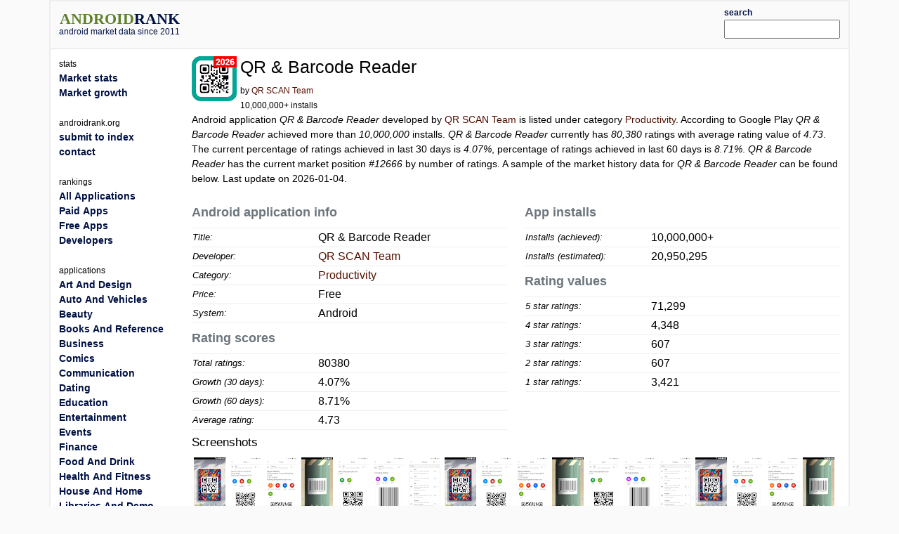

--- FILE ---
content_type: text/html; charset=utf-8
request_url: https://androidrank.org/application/qr_barcode_reader/com.scanteam.qrcodereader
body_size: 26079
content:
<!DOCTYPE html>
<html lang="en">
<head>
<meta name="google-site-verification" content="Qg6JHRBOMeFFRtNyuy2hHkDoFLidfGsZgl0JWBAPvv0">
<meta http-equiv="Content-Type" content="text/html; charset=UTF-8">
<script src="https://cdn.jsdelivr.net/npm/jquery@3.6.0/dist/jquery.min.js"></script>
<link rel="stylesheet" href="https://cdn.jsdelivr.net/npm/bootstrap@5.1.1/dist/css/bootstrap.min.css">
<script src="https://cdn.jsdelivr.net/npm/lightbox2@2.11.3/dist/js/lightbox.min.js"></script>
<link rel="stylesheet" href="https://cdn.jsdelivr.net/npm/lightbox2@2.11.3/dist/css/lightbox.min.css">
<link rel="stylesheet" type="text/css" href="/css/all-libs.min.css?time=6">
<script defer src="/js/all-libs.min.js?time=8"></script>
<meta name="language" content="en"/>
<meta name="viewport" content="width=device-width"/>
<script async src="https://www.googletagmanager.com/gtag/js?id=G-7LJSLYP0E5"></script>
<script>
  window.dataLayer = window.dataLayer || [];
  function gtag(){dataLayer.push(arguments);}
  gtag('js', new Date());

  gtag('config', 'G-7LJSLYP0E5');
</script>

<script data-ad-client="ca-pub-7014871535532916" async src="https://pagead2.googlesyndication.com/pagead/js/adsbygoogle.js"></script>



  <title>QR & Barcode Reader | androidrank.org</title>
  <meta name="Description" content="QR &amp; Barcode Reader - android market data and growth. QR &amp; Barcode Reader - Google Play history data on ratings, installs, rating average and downloads.">
  <meta name="Keywords" content="android, rank, profile, statistics, ranking, rating, list, graph, chart, memory, history, QR & Barcode Reader">
  <meta property="og:image" content="https://play-lh.googleusercontent.com/-qbPxjwJA-uuwAtUu46pFGpBRswl_wMjjKK2SmF8eKCSVVcFMe1RqdPg9Jq--YMuUmYH0XbzDcYFc3BT5PMmEKw" />
  <meta property="og:title" content="QR & Barcode Reader - androidrank.org" />
  <meta name="pubdate" content="2026-01-04">  
  <script defer src="/js/androidapp003.js"></script>
  <script src="https://www.gstatic.com/charts/loader.js"></script>
  <script >
    google.charts.load('current', {packages: ['corechart']});      
    google.charts.setOnLoadCallback(callCharts);      
    function callCharts(){
        var drawChartRankTotalData = [["2022-09-04",15500],["2022-10-15",17368],["2022-11-13",18693],["2023-01-02",21752],["2023-02-01",23867],["2023-04-16",27776],["2023-06-03",29499],["2023-08-03",31500],["2023-11-01",35836],["2023-12-18",38367],["2024-03-03",45147],["2024-05-02",49440],["2024-08-02",54244],["2024-10-07",56889],["2024-12-01",58955],["2025-04-02",63199],["2025-06-05",65250],["2025-09-02",67803],["2025-11-15",75312],["2026-01-03",80380],];
	      drawChartRankTotal(drawChartRankTotalData, "100%", 250, 'ranktotal_div');
      	var drawChartDownloadsEstimationData = [["2022-09-04",1000000],["2022-10-15",1893032],["2022-11-13",2526473],["2023-01-02",3988884],["2023-02-01",5000000],["2023-04-16",6347931],["2023-06-03",6942068],["2023-08-03",7632068],["2023-11-01",9127241],["2023-12-18",10000000],["2024-03-03",11767143],["2024-05-02",12886073],["2024-08-02",14138191],["2024-10-07",14827585],["2024-12-01",15366069],["2025-04-02",16472228],["2025-06-05",17006802],["2025-09-02",17672217],["2025-11-15",19629368],["2026-01-03",20950295],];
      	drawChartDownloadsEstimation(drawChartDownloadsEstimationData, "100%", 250, 'download_est_div');
      	var drawChartRankAvgData = [["2022-09-04",4.5969],["2022-10-15",4.6888],["2022-11-13",4.6256],["2023-01-02",4.4625],["2023-02-01",4.4511],["2023-04-16",4.6577],["2023-06-03",4.7328],["2023-08-03",4.6701],["2023-11-01",4.5518],["2023-12-18",4.4465],["2024-03-03",4.5121],["2024-05-02",4.3935],["2024-08-02",4.4871],["2024-10-07",4.5872],["2024-12-01",4.4824],["2025-04-02",4.4129],["2025-06-05",4.3265],["2025-09-02",4.3847],["2025-11-15",4.7069],["2026-01-03",4.7376],];
      	drawChartRankAvg(drawChartRankAvgData, "100%", 250, 'rankavg_div');
      	var drawChartPercentageData = [["2022-09-04",0.0001],["2022-10-15",0.0001],["2022-11-13",0.0001],["2023-01-02",0.0001],["2023-02-01",0.0001],["2023-04-16",0.0002],["2023-06-03",0.0002],["2023-08-03",0.0002],["2023-11-01",0.0002],["2023-12-18",0.0002],["2024-03-03",0.0002],["2024-05-02",0.0003],["2024-08-02",0.0003],["2024-10-07",0.0003],["2024-12-01",0.0003],["2025-04-02",0.0003],["2025-06-05",0.0004],["2025-09-02",0.0004],["2025-11-15",0.0004],["2026-01-03",0.0004],];
      	drawChartPercentage(drawChartPercentageData, "100%", 250, 'percentage_div');
      	var drawChartRatingDistributionData = [["2022-09-04",0.8297,0.0691,0.0159,0.0,0.0745 ],["2022-10-15",0.8695,0.0478,0.0174,0.0,0.0565 ],["2022-11-13",0.85,0.0577,0.0192,0.0,0.0692 ],["2023-01-02",0.7673,0.1191,0.0083,0.0,0.0997 ],["2023-02-01",0.8019,0.0684,0.0098,0.0098,0.1076 ],["2023-04-16",0.8596,0.0585,0.0097,0.0097,0.0585 ],["2023-06-03",0.8712,0.0678,0.0084,0.0084,0.039 ],["2023-08-03",0.8308,0.0784,0.0385,0.0192,0.0289 ],["2023-11-01",0.8227,0.0587,0.0289,0.0196,0.068 ],["2023-12-18",0.7905,0.0816,0.0181,0.0,0.1088 ],["2024-03-03",0.7749,0.0937,0.0428,0.0356,0.0501 ],["2024-05-02",0.7449,0.0974,0.0391,0.0391,0.0782 ],["2024-08-02",0.7632,0.106,0.0471,0.0177,0.0648 ],["2024-10-07",0.8119,0.0827,0.0438,0.0,0.0605 ],["2024-12-01",0.78,0.0784,0.0626,0.0,0.0784 ],["2025-04-02",0.7508,0.1052,0.0334,0.0238,0.0858 ],["2025-06-05",0.7324,0.0983,0.0324,0.0324,0.103 ],["2025-09-02",0.7519,0.0852,0.0449,0.0268,0.0898 ],["2025-11-15",0.8568,0.0753,0.0167,0.0167,0.0335 ],["2026-01-03",0.887,0.0541,0.0076,0.0076,0.0426 ],];
      	drawChartRatingDistribution(drawChartRatingDistributionData, "100%", 250, 'rankdistribution_div');
      	var drawChartRatingPieData = [80380, 3421, 607, 607, 4348, 71299];
      	drawChartRatingPie(drawChartRatingPieData, 'Current rating distribution', "100%", 300, 'ratingpie_div');
        var drawChartPriceData = [];
	      drawChartPrice(drawChartPriceData, "100%", 250, 'price_div');        
    }          
  </script>

</head>
<body>
<div id="body-content" class="container">
  <div id="header" class="row">
  <div id="id_logo_html" class="col-md-3"></div>
  <div class="col-md-7">
  <div id="topadd">
    

<script async src="//pagead2.googlesyndication.com/pagead/js/adsbygoogle.js"></script>
<ins class="adsbygoogle"
     style="display:inline-block;width:468px;height:60px"
     data-ad-client="ca-pub-7014871535532916"
     data-ad-slot="4642830647"></ins>
<script>
(adsbygoogle = window.adsbygoogle || []).push({});
</script>





  </div>
  </div>
  <div class="col-md-2" style="padding-top:5px;padding-bottom:5px;">
  <div class="ui-widget" id="searchwidget" >
	  <label for="appsearch"><b><small>search</small></b></label>
    <input id="appsearch" style="width:100%">
  </div>
  </div>
  

  </div>

<div id="main" class="row"> 
  <div id="content" class="col-md-10 col-xxl-8 order-md-2">
    

<div itemscope itemtype="http://schema.org/SoftwareApplication">
<div class="row"><div class="col-md-12">
  
    <div style="float:left; padding-right:5px;">
    <a itemprop="url" target="_blank" href="https://play.google.com/store/apps/details?id=com.scanteam.qrcodereader"><img itemprop="image" src="https://play-lh.googleusercontent.com/-qbPxjwJA-uuwAtUu46pFGpBRswl_wMjjKK2SmF8eKCSVVcFMe1RqdPg9Jq--YMuUmYH0XbzDcYFc3BT5PMmEKw=w64" alt="QR & Barcode Reader" width="64" height="64" onerror='this.style.display = "none"'></a>
    </div>
  
  <div style="float:left;">
    <h1><span itemprop="name">QR & Barcode Reader</span></h1>
    <small>by <a href="/developer?id=QR+SCAN+Team">QR SCAN Team</a><br>
    10,000,000+ installs</small>
  </div>
</div></div>


<div><p>










Android application <em>QR & Barcode Reader</em> developed by <a itemprop="author" href="/developer?id=QR+SCAN+Team">QR SCAN Team</a> is listed under category <a href="/android-most-popular-google-play-apps?category=PRODUCTIVITY">Productivity</a>. According to Google Play <em>QR & Barcode Reader</em> achieved more than <em>10,000,000</em> installs. <em>QR & Barcode Reader</em> currently has <em><span>80,380</span></em> ratings with average rating value of <em><span>4.73</span></em>. The current percentage of ratings achieved in last 30 days is <em>4.07%</em>, percentage of ratings achieved in last 60 days is <em>8.71%</em>. <em>QR & Barcode Reader</em> has the current market position <em>#12666</em> by number of ratings. A sample of the market history data for <em>QR & Barcode Reader</em> can be found below.

Last update on 2026-01-04.
</p></div>

<div class="row">
 <div class="col-sm-6">
  <table class="appstat" style="width:100%">
  <caption>Android application info</caption>
  <tbody>
  <tr><th>Title:</th><td>QR & Barcode Reader</td></tr>
  <tr><th>Developer:</th><td><a itemprop="author" href="/developer?id=QR+SCAN+Team">QR SCAN Team</a></td></tr>
  <tr><th>Category:</th><td><a href="/android-most-popular-google-play-apps?category=PRODUCTIVITY" itemprop="applicationCategory">Productivity</a></td></tr>
  <tr><th>Price:</th><td>Free</td></tr>
  <tr><th>System:</th><td itemprop="operatingSystem">Android</td></tr>
  </tbody>
  </table>

  <table class="appstat" style="width:100%" itemprop="aggregateRating" itemscope itemtype="http://schema.org/AggregateRating">
    <caption>Rating scores</caption>
    <tbody>
    <tr><th>Total ratings:</th><td itemprop="ratingCount">80380</td></tr>
    <tr><th title="Percentage of ratings achieved in last 30 days.">Growth (30 days):</th><td title="Percentage of ratings achieved in last 30 days.">4.07%</td></tr>
    <tr><th title="Percentage of ratings achieved in last 60 days.">Growth (60 days):</th><td title="Percentage of ratings achieved in last 60 days.">8.71%</td></tr>
    <tr><th>Average rating:</th><td itemprop="ratingValue">4.73</td></tr>
    </tbody>
  </table>
 </div>

 <div class="col-sm-6">
  <table class="appstat" style="width:100%">
  <caption>App installs</caption>
  <tbody>
  <tr><th>Installs (achieved):</th><td>10,000,000+</td></tr>
  <tr><th>Installs (estimated):</th><td>20,950,295</td></tr>
  </tbody>
  </table>
  <table class="appstat" style="width:100%">
    <caption>Rating values</caption>
    <tbody>
    <tr><th>5 star ratings:</th><td>71,299</td></tr>
    <tr><th>4 star ratings:</th><td>4,348</td></tr>
    <tr><th>3 star ratings:</th><td>607</td></tr>
    <tr><th>2 star ratings:</th><td>607</td></tr>
    <tr><th>1 star ratings:</th><td>3,421</td></tr>
    </tbody>
  </table>
 </div>
</div>



<div class="mt-2">
<h3>Screenshots</h3>

<div style="width:100%;">
  <a href="https://play-lh.googleusercontent.com/utAiNblJkMzEpOjRJA3WaKELcakoi_67HhPUVRJE5rvbXX3f_kIbQBDfD3nhxo7IEIty=h550" rel="lightbox[screenshot]" title="screenshot"><img alt="screenshot of QR & Barcode Reader" src="https://play-lh.googleusercontent.com/utAiNblJkMzEpOjRJA3WaKELcakoi_67HhPUVRJE5rvbXX3f_kIbQBDfD3nhxo7IEIty=h80" itemprop="screenshot" style="padding:3px;" onerror='this.style.display = "none"'></a><a href="https://play-lh.googleusercontent.com/9UNRLR0egyc44Jxoy8Y7PLDOdvP2oy0ac6Crh6hGAwZ-1i8SpPXHnnlgCHOiTbU1OA=h550" rel="lightbox[screenshot]" title="screenshot"><img alt="screenshot of QR & Barcode Reader" src="https://play-lh.googleusercontent.com/9UNRLR0egyc44Jxoy8Y7PLDOdvP2oy0ac6Crh6hGAwZ-1i8SpPXHnnlgCHOiTbU1OA=h80" itemprop="screenshot" style="padding:3px;" onerror='this.style.display = "none"'></a><a href="https://play-lh.googleusercontent.com/3Hlf7bllgkWz-CD8nUSimfoifafj0F8Uq-BNBasJ61aaBLXLwGPArjoB0HwONeGgWYA_=h550" rel="lightbox[screenshot]" title="screenshot"><img alt="screenshot of QR & Barcode Reader" src="https://play-lh.googleusercontent.com/3Hlf7bllgkWz-CD8nUSimfoifafj0F8Uq-BNBasJ61aaBLXLwGPArjoB0HwONeGgWYA_=h80" itemprop="screenshot" style="padding:3px;" onerror='this.style.display = "none"'></a><a href="https://play-lh.googleusercontent.com/YTOpnEjoRWqpYeKmwAeecEhSYaLsQsNPQFgxOgezCIP-W4u3kLcqcSISHdA0PokJbKR9=h550" rel="lightbox[screenshot]" title="screenshot"><img alt="screenshot of QR & Barcode Reader" src="https://play-lh.googleusercontent.com/YTOpnEjoRWqpYeKmwAeecEhSYaLsQsNPQFgxOgezCIP-W4u3kLcqcSISHdA0PokJbKR9=h80" itemprop="screenshot" style="padding:3px;" onerror='this.style.display = "none"'></a><a href="https://play-lh.googleusercontent.com/MW687Covky1aQnmJWIUc8VvF3NdHrBZ6CwPfc-leaAq4v26-oAWJAS1wOO5oc2f9OTo=h550" rel="lightbox[screenshot]" title="screenshot"><img alt="screenshot of QR & Barcode Reader" src="https://play-lh.googleusercontent.com/MW687Covky1aQnmJWIUc8VvF3NdHrBZ6CwPfc-leaAq4v26-oAWJAS1wOO5oc2f9OTo=h80" itemprop="screenshot" style="padding:3px;" onerror='this.style.display = "none"'></a><a href="https://play-lh.googleusercontent.com/iod3pSE-Q6CvW_BgY14XL5QfQ_gr5TCLHavvtfPLc0s3y_c7ySiO3StEMmzdepWCUZ0=h550" rel="lightbox[screenshot]" title="screenshot"><img alt="screenshot of QR & Barcode Reader" src="https://play-lh.googleusercontent.com/iod3pSE-Q6CvW_BgY14XL5QfQ_gr5TCLHavvtfPLc0s3y_c7ySiO3StEMmzdepWCUZ0=h80" itemprop="screenshot" style="padding:3px;" onerror='this.style.display = "none"'></a><a href="https://play-lh.googleusercontent.com/snr0fW94RgrGPcd5NhlXLvSpCALxzFshhrAz5n4s03MvENVXptZj-EmyPBSq5-vFchI=h550" rel="lightbox[screenshot]" title="screenshot"><img alt="screenshot of QR & Barcode Reader" src="https://play-lh.googleusercontent.com/snr0fW94RgrGPcd5NhlXLvSpCALxzFshhrAz5n4s03MvENVXptZj-EmyPBSq5-vFchI=h80" itemprop="screenshot" style="padding:3px;" onerror='this.style.display = "none"'></a><a href="https://play-lh.googleusercontent.com/R0nQQXyl6JrkDQdkuktHfDohkvngYfO2fAIe7REmX0vqYVXL1QUk8V7dpcQ7pRj9ZVo=h550" rel="lightbox[screenshot]" title="screenshot"><img alt="screenshot of QR & Barcode Reader" src="https://play-lh.googleusercontent.com/R0nQQXyl6JrkDQdkuktHfDohkvngYfO2fAIe7REmX0vqYVXL1QUk8V7dpcQ7pRj9ZVo=h80" itemprop="screenshot" style="padding:3px;" onerror='this.style.display = "none"'></a><a href="https://play-lh.googleusercontent.com/0XyK-jIz-ZRVb-UJjUYwAlDFzPlvdXAEp5lrgcCCRPPysQgoKXxlewvvY43jjJikVw=h550" rel="lightbox[screenshot]" title="screenshot"><img alt="screenshot of QR & Barcode Reader" src="https://play-lh.googleusercontent.com/0XyK-jIz-ZRVb-UJjUYwAlDFzPlvdXAEp5lrgcCCRPPysQgoKXxlewvvY43jjJikVw=h80" itemprop="screenshot" style="padding:3px;" onerror='this.style.display = "none"'></a><a href="https://play-lh.googleusercontent.com/ACjDwVwPjSlFBlvKtdYPmFV3DaB8InVnXPnaI31fBGjgXlvCQxEjGZv_iaRUU9CdCaFl=h550" rel="lightbox[screenshot]" title="screenshot"><img alt="screenshot of QR & Barcode Reader" src="https://play-lh.googleusercontent.com/ACjDwVwPjSlFBlvKtdYPmFV3DaB8InVnXPnaI31fBGjgXlvCQxEjGZv_iaRUU9CdCaFl=h80" itemprop="screenshot" style="padding:3px;" onerror='this.style.display = "none"'></a><a href="https://play-lh.googleusercontent.com/kpMVeY93totofvUPN8hD2URvAjBcA8igJzvYKJ6PcRiB3-uvp6qQd9E11tp39TbxMAw=h550" rel="lightbox[screenshot]" title="screenshot"><img alt="screenshot of QR & Barcode Reader" src="https://play-lh.googleusercontent.com/kpMVeY93totofvUPN8hD2URvAjBcA8igJzvYKJ6PcRiB3-uvp6qQd9E11tp39TbxMAw=h80" itemprop="screenshot" style="padding:3px;" onerror='this.style.display = "none"'></a><a href="https://play-lh.googleusercontent.com/BVAOZ-FyBnJlQdsqr8y346hrSkjKuru8YO3hngAbrlJ0CIORuM4qOZuIul6w1-Bcc8az=h550" rel="lightbox[screenshot]" title="screenshot"><img alt="screenshot of QR & Barcode Reader" src="https://play-lh.googleusercontent.com/BVAOZ-FyBnJlQdsqr8y346hrSkjKuru8YO3hngAbrlJ0CIORuM4qOZuIul6w1-Bcc8az=h80" itemprop="screenshot" style="padding:3px;" onerror='this.style.display = "none"'></a><a href="https://play-lh.googleusercontent.com/JRula_r8iQMrr0xgEkrO7Hy_LIYrYyKnoxHe37SC50AMMu9Kw36yF0Yz95JAKyFWsS1L=h550" rel="lightbox[screenshot]" title="screenshot"><img alt="screenshot of QR & Barcode Reader" src="https://play-lh.googleusercontent.com/JRula_r8iQMrr0xgEkrO7Hy_LIYrYyKnoxHe37SC50AMMu9Kw36yF0Yz95JAKyFWsS1L=h80" itemprop="screenshot" style="padding:3px;" onerror='this.style.display = "none"'></a><a href="https://play-lh.googleusercontent.com/A-_bN6lb_ZLFYWUmosQUXhUBlyVMD37KThbUxTtq-IiZMnNgrb1DjMFMPU0ZI1k3ekZT=h550" rel="lightbox[screenshot]" title="screenshot"><img alt="screenshot of QR & Barcode Reader" src="https://play-lh.googleusercontent.com/A-_bN6lb_ZLFYWUmosQUXhUBlyVMD37KThbUxTtq-IiZMnNgrb1DjMFMPU0ZI1k3ekZT=h80" itemprop="screenshot" style="padding:3px;" onerror='this.style.display = "none"'></a><a href="https://play-lh.googleusercontent.com/R04Q3KFNAHjEdsOpBxWcB6AG1iQn--fti_NhRzcZF4j-sRzpH4I0qTm1YsKFwmo-D6Y=h550" rel="lightbox[screenshot]" title="screenshot"><img alt="screenshot of QR & Barcode Reader" src="https://play-lh.googleusercontent.com/R04Q3KFNAHjEdsOpBxWcB6AG1iQn--fti_NhRzcZF4j-sRzpH4I0qTm1YsKFwmo-D6Y=h80" itemprop="screenshot" style="padding:3px;" onerror='this.style.display = "none"'></a><a href="https://play-lh.googleusercontent.com/6uhFk9z5Y6Pdip-NpvVh31M9pzqEtNzfkRPM80zb453nbLcqwQ7MBIlGLdSlPgO51Ses=h550" rel="lightbox[screenshot]" title="screenshot"><img alt="screenshot of QR & Barcode Reader" src="https://play-lh.googleusercontent.com/6uhFk9z5Y6Pdip-NpvVh31M9pzqEtNzfkRPM80zb453nbLcqwQ7MBIlGLdSlPgO51Ses=h80" itemprop="screenshot" style="padding:3px;" onerror='this.style.display = "none"'></a><a href="https://play-lh.googleusercontent.com/rGUwKB5oy_DKeN0szHxydK5djzMTlylX3r4CzC3m1PBvtNGwxo11mobaQsHk5IlFEA=h550" rel="lightbox[screenshot]" title="screenshot"><img alt="screenshot of QR & Barcode Reader" src="https://play-lh.googleusercontent.com/rGUwKB5oy_DKeN0szHxydK5djzMTlylX3r4CzC3m1PBvtNGwxo11mobaQsHk5IlFEA=h80" itemprop="screenshot" style="padding:3px;" onerror='this.style.display = "none"'></a><a href="https://play-lh.googleusercontent.com/jiTvy60kVhJGZpMNplrXspRAG_bH1IuQXgNwL3kSTkwOj9NHSX5evp8r1-mtUD0r6w=h550" rel="lightbox[screenshot]" title="screenshot"><img alt="screenshot of QR & Barcode Reader" src="https://play-lh.googleusercontent.com/jiTvy60kVhJGZpMNplrXspRAG_bH1IuQXgNwL3kSTkwOj9NHSX5evp8r1-mtUD0r6w=h80" itemprop="screenshot" style="padding:3px;" onerror='this.style.display = "none"'></a><a href="https://play-lh.googleusercontent.com/wGKzSA6Nik533q2LIbX12f-ShLmkBSHXXAtXu_ZSRS5qf5ZhOa3VX45GANZ7AuTC2Ho=h550" rel="lightbox[screenshot]" title="screenshot"><img alt="screenshot of QR & Barcode Reader" src="https://play-lh.googleusercontent.com/wGKzSA6Nik533q2LIbX12f-ShLmkBSHXXAtXu_ZSRS5qf5ZhOa3VX45GANZ7AuTC2Ho=h80" itemprop="screenshot" style="padding:3px;" onerror='this.style.display = "none"'></a><a href="https://play-lh.googleusercontent.com/SRmIFtQls7QwDpgQWCNiMioXjzHAUYqOpvZwtLKuvGI3_oO8l3GZOevL6kScf_kIOKbg=h550" rel="lightbox[screenshot]" title="screenshot"><img alt="screenshot of QR & Barcode Reader" src="https://play-lh.googleusercontent.com/SRmIFtQls7QwDpgQWCNiMioXjzHAUYqOpvZwtLKuvGI3_oO8l3GZOevL6kScf_kIOKbg=h80" itemprop="screenshot" style="padding:3px;" onerror='this.style.display = "none"'></a><a href="https://play-lh.googleusercontent.com/zAGEovqUBoHFyWq9WuNmpyAPYY7P1a-Va2RWqE19scPgf7YfJeqAgVMb5oXKz69zoA=h550" rel="lightbox[screenshot]" title="screenshot"><img alt="screenshot of QR & Barcode Reader" src="https://play-lh.googleusercontent.com/zAGEovqUBoHFyWq9WuNmpyAPYY7P1a-Va2RWqE19scPgf7YfJeqAgVMb5oXKz69zoA=h80" itemprop="screenshot" style="padding:3px;" onerror='this.style.display = "none"'></a>
</div>
</div>
<hr>


 <div class="row">
  <div id="charts" class="col-sm-9">
    <div>
      <div style="text-align:center">
      <b>Download level stats</b><br>
      </div>
      <table class="download_milestones">
      <tr><th>2023-12-18:</th> <td>Android application <em>QR & Barcode Reader</em> achieved <em>10,000,000</em> installs.</td></tr><tr><th>2023-02-01:</th> <td>Android application <em>QR & Barcode Reader</em> achieved <em>5,000,000</em> installs.</td></tr><tr><th>2022-09-04:</th> <td>Android application <em>QR & Barcode Reader</em> achieved <em>1,000,000</em> installs.</td></tr>
      </table>
    </div>
    <hr>
    <div>
      <div style="text-align: center">
        <b>Ratings</b><br>
        
        <small>Number of ratings for QR & Barcode Reader.</small>
        
      </div>
      <div id="ranktotal_div" style="width:100%;height:250px;margin-left:auto;margin-right:auto;"></div>
    </div>
    <hr>
    <div>
      <div style="text-align: center">
        <b>Installs (*estimated)</b><br>
        <small>Estimated number of installs on Google Play.</small>
      </div>
      <div id="download_est_div" style="width:100%;height:250px;margin-left:auto;margin-right:auto;"></div>
    </div>
    <hr>
    <div>
      <div style="text-align: center">
        <b>Average rating</b><br>
        <small>Average rating value on Google Play. Given by active users of the application.</small>
      </div>
      <div id="rankavg_div" style="width:100%;height:250px;margin-left:auto;margin-right:auto;"></div>
    </div>
    <hr>
    <div>
      <div style="text-align: center">
      <b>Market lead percentage</b><br>
      <small>Ratings count comparing to the <a href="/application/whatsapp_messenger/com.whatsapp">market leading app</a>.</small>
      </div>
      <div id="percentage_div" style="width:100%;height:250px;margin-left:auto;margin-right:auto;"></div>
    </div>
    <hr>
    <div>
      <div style="text-align: center">
      <b>Rating distribution</b><br>
      <small>Rating distribution given by active users.</small>
      </div>
      <div id="rankdistribution_div" style="width:100%;height:250px;margin-left:auto;margin-right:auto;"></div>
      <div id="ratingpie_div" style="width:100%;height:300px;margin-left:auto;margin-right:auto;"></div>
    </div>
    <hr>
    
    

  </div>

  <div class="col-sm-3" style="min-width:160px">
      <small><b>Related apps</b></small>

<div class="d-flex" style="background:#f0f0f0;margin-top:5px">
  <div class="flex-shrink-0 m-1"><img width="25" height="25" onerror='this.style.display = "none"' src="https://play-lh.googleusercontent.com/_l30fEwls_oKTKQ4TFRpdyUxJn7JzRiRTso39s6ud27tNK8KvLz0UskHuPGXfmTsAZQ=w25" alt="QR Code Scanner - Barcode Scan"></div>
  <div class="flex-grow-1">
    <a style="font-weight:bold;font-size:small;" href="/application/qr_code_scanner_barcode_scan/com.udagrastudios.qrandbarcodescanner">QR Code Scanner - Barcode Scan</a><br>
    <small>(8,114)</small>
  </div>
</div>

<div class="d-flex" style="background:#f0f0f0;margin-top:5px">
  <div class="flex-shrink-0 m-1"><img width="25" height="25" onerror='this.style.display = "none"' src="https://play-lh.googleusercontent.com/zOypGsOZx1ApYLoxfLyt0HhnMduQsBKhgwMe_gnCFkBrDFVnxpCgKUoJ-dSy4VQLvUlV=w25" alt="QR Code &amp; Barcode Scanner Plus"></div>
  <div class="flex-grow-1">
    <a style="font-weight:bold;font-size:small;" href="/application/qr_code_barcode_scanner_plus/com.digitalchemy.barcodeplus">QR Code & Barcode Scanner Plus</a><br>
    <small>(7,706)</small>
  </div>
</div>

<div class="d-flex" style="background:#f0f0f0;margin-top:5px">
  <div class="flex-shrink-0 m-1"><img width="25" height="25" onerror='this.style.display = "none"' src="https://play-lh.googleusercontent.com/2h8PNIUXAYIqCx8P960Ts8Rm_gRvisYqzw4tKO_ixbqfOMXM8ohmwBDkQbPbNBGso_nn=w25" alt="Super CodeReader"></div>
  <div class="flex-grow-1">
    <a style="font-weight:bold;font-size:small;" href="/application/super_codereader/com.gaocang.scanner">Super CodeReader</a><br>
    <small>(6,974)</small>
  </div>
</div>

<div class="d-flex" style="background:#f0f0f0;margin-top:5px">
  <div class="flex-shrink-0 m-1"><img width="25" height="25" onerror='this.style.display = "none"' src="https://play-lh.googleusercontent.com/kIwlXqs28otssKK_9AKwdkB6gouex_U2WmtLshTACnwIJuvOqVvJEzewpzuYBXwXQQ=w25" alt="PDF Reader - PDF Editor"></div>
  <div class="flex-grow-1">
    <a style="font-weight:bold;font-size:small;" href="/application/pdf_reader_pdf_editor/pdf.reader.pdfviewer.pdfeditor">PDF Reader - PDF Editor</a><br>
    <small>(667,064)</small>
  </div>
</div>

<div class="d-flex" style="background:#f0f0f0;margin-top:5px">
  <div class="flex-shrink-0 m-1"><img width="25" height="25" onerror='this.style.display = "none"' src="https://play-lh.googleusercontent.com/XwGxt6dxvs5K2TRbb5N8OcWdTHneCpqz1j0WTgjsXEnUHCzJSUjfgDTAsrG7jYTD6Q=w25" alt="QR Scanner: Barcode Scanner"></div>
  <div class="flex-grow-1">
    <a style="font-weight:bold;font-size:small;" href="/application/qr_scanner_barcode_scanner/qrcodereader.barcodescanner.scan.qrscanner">QR Scanner: Barcode Scanner</a><br>
    <small>(522,281)</small>
  </div>
</div>

<div class="d-flex" style="background:#f0f0f0;margin-top:5px">
  <div class="flex-shrink-0 m-1"><img width="25" height="25" onerror='this.style.display = "none"' src="https://play-lh.googleusercontent.com/XMpERDELkgFbb0YwCjoy3qS_dYYFO5dYlw8zNRrAp8Ei65wGg38F22DR3feFUvJ6_VAO=w25" alt="PDF Scanner - Document Scanner"></div>
  <div class="flex-grow-1">
    <a style="font-weight:bold;font-size:small;" href="/application/pdf_scanner_document_scanner/pdf.scanner.scannerapp.free.pdfscanner">PDF Scanner - Document Scanner</a><br>
    <small>(503,164)</small>
  </div>
</div>

  </div>

 </div>
</div>

<div style="clear:both;"></div>


    

  <script async src="//pagead2.googlesyndication.com/pagead/js/adsbygoogle.js"></script>
<!-- androidrank7 -->
<ins class="adsbygoogle"
     style="display:block"
     data-ad-client="ca-pub-7014871535532916"
     data-ad-slot="1852613440"
     data-ad-format="auto"></ins>
<script>
(adsbygoogle = window.adsbygoogle || []).push({});
</script>
  
  


  </div>
  <nav class="col-md-2 sidebar order-md-1" id="id_menu_html"></nav>
  <div class="d-none d-xxl-block col-xxl-2 order-xxl-3"><div class="sticky-top">

  <script async src="//pagead2.googlesyndication.com/pagead/js/adsbygoogle.js"></script>
<!-- androidrank7 -->
<ins class="adsbygoogle"
     style="display:block"
     data-ad-client="ca-pub-7014871535532916"
     data-ad-slot="1852613440"
     data-ad-format="auto"></ins>
<script>
(adsbygoogle = window.adsbygoogle || []).push({});
</script>

</div></div>
</div> 

<div id="footer">androidrank.org, Copyright since 2011. | <a href="/">About us</a> | <a href="/contact">Contact</a> | <a href="/">Home</a>
<a style="display:none;" href="https://plus.google.com/108025305553532018993" rel="publisher">Find us on Google+</a>
</div>

</div>



</body>
</html>

--- FILE ---
content_type: text/html; charset=utf-8
request_url: https://www.google.com/recaptcha/api2/aframe
body_size: 266
content:
<!DOCTYPE HTML><html><head><meta http-equiv="content-type" content="text/html; charset=UTF-8"></head><body><script nonce="v3qrx6bntdv6BDrDM1QFlg">/** Anti-fraud and anti-abuse applications only. See google.com/recaptcha */ try{var clients={'sodar':'https://pagead2.googlesyndication.com/pagead/sodar?'};window.addEventListener("message",function(a){try{if(a.source===window.parent){var b=JSON.parse(a.data);var c=clients[b['id']];if(c){var d=document.createElement('img');d.src=c+b['params']+'&rc='+(localStorage.getItem("rc::a")?sessionStorage.getItem("rc::b"):"");window.document.body.appendChild(d);sessionStorage.setItem("rc::e",parseInt(sessionStorage.getItem("rc::e")||0)+1);localStorage.setItem("rc::h",'1769953797715');}}}catch(b){}});window.parent.postMessage("_grecaptcha_ready", "*");}catch(b){}</script></body></html>